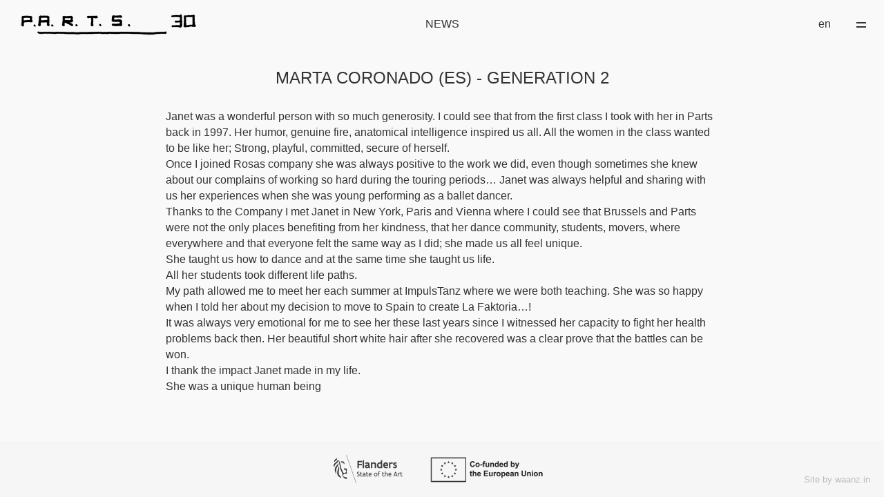

--- FILE ---
content_type: text/html; charset=UTF-8
request_url: https://parts.be/news/marta-coronado-es-generation-2
body_size: 2543
content:
<!doctype html>
<html class="no-js" lang="">
    <head>
        <meta charset="utf-8">
        <meta http-equiv="x-ua-compatible" content="ie=edge">
        <title>Marta Coronado (ES) - Generation 2 | P.A.R.T.S.</title>
        <meta name="description" content="">
        <meta name="viewport" content="width=device-width, initial-scale=1">
        <meta property="og:type" content="article" /> 
<meta property="og:url" content="https://parts.be/news/marta-coronado-es-generation-2" />
<meta property="og:title" content="Marta Coronado (ES) - Generation 2" /> 
<meta property="og:image" content="https://www.parts.be/img/work.jpg" /> 
    <meta property="og:description" content="Janet was a wonderful person with so much generosity. I could see that from the first class I took with her in Parts back in 1997. Her humor, genuine fire, anatomical intelligence inspired us all. All the women in the class wanted to be like her; Strong, playful, committed, secure of herself. Once I joined Rosas company she was always positive to the work we did, even though sometimes she knew about our complains of working so hard during the touring periods… Janet was always helpful and sharing with us her experiences when she was young performing as a ballet dancer. Thanks to the Company I met Janet in New York, Paris and Vienna where I could see that Brussels and Parts were not the only places benefiting from her kindness, that her dance community, students, movers, where everywhere and that everyone felt the same way as I did; she made us all feel unique.She taught us how to dance and at the same time she taught us life.All her students took different life paths.My path allowed me to meet her each summer at ImpulsTanz where we were both teaching. She was so happy when I told her about my decision to move to Spain to create La Faktoria…!It was always very emotional for me to see her these last years since I witnessed her capacity to fight her health problems back then. Her beautiful short white hair after she recovered was a clear prove that the battles can be won.I thank the impact Janet made in my life.She was a unique human being" />
        <link rel="icon" type="image/png" href="/img/favicon.png" sizes="32x32" />
        <link rel="icon" type="image/png" href="/img/favicon_16.png" sizes="16x16" />
        <!-- Place favicon.ico in the root directory -->

        <link rel="stylesheet" href="/css/main.css?10">
    </head>

    <body class="page">
        <!--[if lte IE 9]>
            <p class="browserupgrade">You are using an <strong>outdated</strong> browser. Please <a href="https://browsehappy.com/">upgrade your browser</a> to improve your experience and security.</p>
        <![endif]-->


        <div id="container">
            <div class="logo"><a href="https://parts.be/"><img src="/img/logo_30.png" width="255"></a></div>
            <header class="header">
                <div class="baseline">news</div>
            </header>

            <nav class="nav">
                <div class="menu-header">Menu</div>
<ul>

                <li>                       
          <span class="c1">School</span>
                    <ul>
                                                          
              
                                                          
                                                                      <li><a href="/news" class="c2 ">News</a></li>
                                                                                                      
                                                          
                                                                      <li><a href="https://parts.be/training" class="c2 ">Training (BA)</a></li>
                                                                                                      
                                                          
                                                                      <li><a href="https://parts.be/studios-26-28" class="c2 ">STUDIOS (MA)</a></li>
                                                                                                      
                                                          
                                                                      <li><a href="https://parts.be/erasmus" class="c2 ">Erasmus+</a></li>
                                                                                                      
                                                          
                                                                      <li><a href="https://parts.be/health-and-well-being" class="c2 ">Health and well-being</a></li>
                                    </ul>
        </li>
            <li>                       
          <span class="c1">Friends</span>
                    <ul>
                                                                                        
                                                          
                                                                      <li><a href="https://parts.be/become-a-friend" class="c2 ">Become a friend</a></li>
                                    </ul>
        </li>
            <li>                       
          <span class="c1">Activities</span>
                    <ul>
                                                                                        
                                                          
                                                                      <li><a href="https://parts.be/parts-work" class="c2 ">P.A.R.T.S.@WORK</a></li>
                                                                                                      
                                                          
                                                                      <li><a href="https://parts.be/p-a-r-t-s-presents" class="c2 ">P.A.R.T.S. PRESENTS</a></li>
                                                                                                      
                                                          
                                                                      <li><a href="https://parts.be/dancing-dialogues" class="c2 ">Dancing Dialogues</a></li>
                                                                                                      
                                                          
                                                                      <li><a href="https://parts.be/expo-30-years" class="c2 ">Expo 30 years</a></li>
                                                                                                      
                                                          
                                                                      <li><a href="https://parts.be/open-house" class="c2 ">Open House</a></li>
                                                                                                      
                                                          
                                                                      <li><a href="https://parts.be/summerschool-2026" class="c2 ">SummerSchool</a></li>
                                                                                                      
                                                          
                                                                      <li><a href="https://parts.be/thematic-lab-gaasbeek" class="c2 ">Gaasbeek Lab</a></li>
                                    </ul>
        </li>
            <li>                       
          <span class="c1">About</span>
                    <ul>
                                                                                        
                                                          
                                                                      <li><a href="https://parts.be/school" class="c2 ">P.A.R.T.S.</a></li>
                                                                                                      
                                                          
                                                                      <li><a href="https://parts.be/anne-teresa-de-keersmaeker" class="c2 ">Anne Teresa De Keersmaeker</a></li>
                                                                                                      
                                                          
                                                                      <li><a href="https://parts.be/team" class="c2 ">Team &amp; Teachers</a></li>
                                                                                                      
                                                          
                                                                      <li><a href="https://parts.be/alumni" class="c2 ">Alumni</a></li>
                                                                                                      
                                                          
                                                                      <li><a href="https://parts.be/partners" class="c2 ">Partners</a></li>
                                                                                                      
                                                          
                                                                      <li><a href="https://parts.be/press" class="c2 ">Press</a></li>
                                                                        
              
                                                          
                                                                      <li><a href="contact" class="c2 ">Contact</a></li>
                                    </ul>
        </li>
    
    
    
                       
  <li class="minor">
    <ul>
      <li>
                    
        
                        <a class="c2">en</a>
                                                                              </li>                            
    </ul>
  </li>                    
</ul>            </nav>

            <div class="langswitch">
                                
                        <a class="c2">en</a>
                                                                
            </div>
            <div class="m-menu"><button class="mm"></button></div>

            <main class="main">
               

<div class="container">
    
    <div class="content">

        <h1 class="page-title">Marta Coronado (ES) - Generation 2</h1>

        <p>Janet was a wonderful person with so much generosity. I could see that from the first class I took with her in Parts back in 1997. Her humor, genuine fire, anatomical intelligence inspired us all. All the women in the class wanted to be like her; Strong, playful, committed, secure of herself. <br />Once I joined Rosas company she was always positive to the work we did, even though sometimes she knew about our complains of working so hard during the touring periods… Janet was always helpful and sharing with us her experiences when she was young performing as a ballet dancer. <br />Thanks to the Company I met Janet in New York, Paris and Vienna where I could see that Brussels and Parts were not the only places benefiting from her kindness, that her dance community, students, movers, where everywhere and that everyone felt the same way as I did; she made us all feel unique.<br />She taught us how to dance and at the same time she taught us life.<br />All her students took different life paths.<br />My path allowed me to meet her each summer at ImpulsTanz where we were both teaching. She was so happy when I told her about my decision to move to Spain to create La Faktoria…!<br />It was always very emotional for me to see her these last years since I witnessed her capacity to fight her health problems back then. Her beautiful short white hair after she recovered was a clear prove that the battles can be won.<br />I thank the impact Janet made in my life.<br />She was a unique human being</p>
        
        


                
    </div>
    
</div>    


            </main>
        </div>

        <footer>
                                                <a href="https://www.vlaanderen.be" target="_blank" style="margin:20px;"><img src="/img/Flanders_horizontaal_naakt.png" width="100"></a>
            <a href="https://ec.europa.eu" target="_blank" style="margin:23px 20px 20px 20px;"><img src="/img/EU_BLACK.png" width="175"></a>
            <!--a href="http://www.departuresandarrivals.eu" target="_blank"><img src="/img/dna.png" width="92"></a>
            <a href="https://ec.europa.eu/programmes/creative-europe" target="_blank"><img src="/img/europa.png" width="148"></a-->
            <div class="credits"><a href="https://waanz.in" target="_blank">Site by waanz.in</a></div>
        </footer>

        <script src="/js/vendor.js"></script>
        <script src="/js/main.js"></script>

        <!-- Google Analytics: change UA-XXXXX-Y to be your site's ID. -->
        <script>
            window.ga=function(){ga.q.push(arguments)};ga.q=[];ga.l=+new Date;
            ga('create','UA-121202794-1','auto');ga('send','pageview')
        </script>
        <script src="https://www.google-analytics.com/analytics.js" async defer></script>
    </body>
</html>


--- FILE ---
content_type: text/css
request_url: https://parts.be/css/main.css?10
body_size: 29169
content:
@charset "UTF-8";
/* Put your global styles here */
/*! normalize.css v7.0.0 | MIT License | github.com/necolas/normalize.css */
/* Document
   ========================================================================== */
/**
 * 1. Correct the line height in all browsers.
 * 2. Prevent adjustments of font size after orientation changes in
 *    IE on Windows Phone and in iOS.
 */
html {
  line-height: 1.15; /* 1 */
  -ms-text-size-adjust: 100%; /* 2 */
  -webkit-text-size-adjust: 100%; /* 2 */
}

/* Sections
   ========================================================================== */
/**
 * Remove the margin in all browsers (opinionated).
 */
body {
  margin: 0;
}

/**
 * Add the correct display in IE 9-.
 */
article,
aside,
footer,
header,
nav,
section {
  display: block;
}

/**
 * Correct the font size and margin on `h1` elements within `section` and
 * `article` contexts in Chrome, Firefox, and Safari.
 */
h1 {
  font-size: 2em;
  margin: 0.67em 0;
}

/* Grouping content
   ========================================================================== */
/**
 * Add the correct display in IE 9-.
 * 1. Add the correct display in IE.
 */
figcaption,
figure,
main { /* 1 */
  display: block;
}

/**
 * Add the correct margin in IE 8.
 */
figure {
  margin: 1em 40px;
}

/**
 * 1. Add the correct box sizing in Firefox.
 * 2. Show the overflow in Edge and IE.
 */
hr {
  box-sizing: content-box; /* 1 */
  height: 0; /* 1 */
  overflow: visible; /* 2 */
}

/**
 * 1. Correct the inheritance and scaling of font size in all browsers.
 * 2. Correct the odd `em` font sizing in all browsers.
 */
pre {
  font-family: monospace, monospace; /* 1 */
  font-size: 1em; /* 2 */
}

/* Text-level semantics
   ========================================================================== */
/**
 * 1. Remove the gray background on active links in IE 10.
 * 2. Remove gaps in links underline in iOS 8+ and Safari 8+.
 */
a {
  background-color: transparent; /* 1 */
  -webkit-text-decoration-skip: objects; /* 2 */
}

/**
 * 1. Remove the bottom border in Chrome 57- and Firefox 39-.
 * 2. Add the correct text decoration in Chrome, Edge, IE, Opera, and Safari.
 */
abbr[title] {
  border-bottom: none; /* 1 */
  text-decoration: underline; /* 2 */
  text-decoration: underline dotted; /* 2 */
}

/**
 * Prevent the duplicate application of `bolder` by the next rule in Safari 6.
 */
b,
strong {
  font-weight: inherit;
}

/**
 * Add the correct font weight in Chrome, Edge, and Safari.
 */
b,
strong {
  font-weight: bolder;
}

/**
 * 1. Correct the inheritance and scaling of font size in all browsers.
 * 2. Correct the odd `em` font sizing in all browsers.
 */
code,
kbd,
samp {
  font-family: monospace, monospace; /* 1 */
  font-size: 1em; /* 2 */
}

/**
 * Add the correct font style in Android 4.3-.
 */
dfn {
  font-style: italic;
}

/**
 * Add the correct background and color in IE 9-.
 */
mark {
  background-color: #ff0;
  color: #000;
}

/**
 * Add the correct font size in all browsers.
 */
small {
  font-size: 80%;
}

/**
 * Prevent `sub` and `sup` elements from affecting the line height in
 * all browsers.
 */
sub,
sup {
  font-size: 75%;
  line-height: 0;
  position: relative;
  vertical-align: baseline;
}

sub {
  bottom: -0.25em;
}

sup {
  top: -0.5em;
}

/* Embedded content
   ========================================================================== */
/**
 * Add the correct display in IE 9-.
 */
audio,
video {
  display: inline-block;
}

/**
 * Add the correct display in iOS 4-7.
 */
audio:not([controls]) {
  display: none;
  height: 0;
}

/**
 * Remove the border on images inside links in IE 10-.
 */
img {
  border-style: none;
}

/**
 * Hide the overflow in IE.
 */
svg:not(:root) {
  overflow: hidden;
}

/* Forms
   ========================================================================== */
/**
 * 1. Change the font styles in all browsers (opinionated).
 * 2. Remove the margin in Firefox and Safari.
 */
button,
input,
optgroup,
select,
textarea {
  font-family: sans-serif; /* 1 */
  font-size: 100%; /* 1 */
  line-height: 1.15; /* 1 */
  margin: 0; /* 2 */
}

/**
 * Show the overflow in IE.
 * 1. Show the overflow in Edge.
 */
button,
input { /* 1 */
  overflow: visible;
}

/**
 * Remove the inheritance of text transform in Edge, Firefox, and IE.
 * 1. Remove the inheritance of text transform in Firefox.
 */
button,
select { /* 1 */
  text-transform: none;
}

/**
 * 1. Prevent a WebKit bug where (2) destroys native `audio` and `video`
 *    controls in Android 4.
 * 2. Correct the inability to style clickable types in iOS and Safari.
 */
button,
html [type=button],
[type=reset],
[type=submit] {
  -webkit-appearance: button; /* 2 */
}

/**
 * Remove the inner border and padding in Firefox.
 */
button::-moz-focus-inner,
[type=button]::-moz-focus-inner,
[type=reset]::-moz-focus-inner,
[type=submit]::-moz-focus-inner {
  border-style: none;
  padding: 0;
}

/**
 * Restore the focus styles unset by the previous rule.
 */
button:-moz-focusring,
[type=button]:-moz-focusring,
[type=reset]:-moz-focusring,
[type=submit]:-moz-focusring {
  outline: 1px dotted ButtonText;
}

/**
 * Correct the padding in Firefox.
 */
fieldset {
  padding: 0.35em 0.75em 0.625em;
}

/**
 * 1. Correct the text wrapping in Edge and IE.
 * 2. Correct the color inheritance from `fieldset` elements in IE.
 * 3. Remove the padding so developers are not caught out when they zero out
 *    `fieldset` elements in all browsers.
 */
legend {
  box-sizing: border-box; /* 1 */
  color: inherit; /* 2 */
  display: table; /* 1 */
  max-width: 100%; /* 1 */
  padding: 0; /* 3 */
  white-space: normal; /* 1 */
}

/**
 * 1. Add the correct display in IE 9-.
 * 2. Add the correct vertical alignment in Chrome, Firefox, and Opera.
 */
progress {
  display: inline-block; /* 1 */
  vertical-align: baseline; /* 2 */
}

/**
 * Remove the default vertical scrollbar in IE.
 */
textarea {
  overflow: auto;
}

/**
 * 1. Add the correct box sizing in IE 10-.
 * 2. Remove the padding in IE 10-.
 */
[type=checkbox],
[type=radio] {
  box-sizing: border-box; /* 1 */
  padding: 0; /* 2 */
}

/**
 * Correct the cursor style of increment and decrement buttons in Chrome.
 */
[type=number]::-webkit-inner-spin-button,
[type=number]::-webkit-outer-spin-button {
  height: auto;
}

/**
 * 1. Correct the odd appearance in Chrome and Safari.
 * 2. Correct the outline style in Safari.
 */
[type=search] {
  -webkit-appearance: textfield; /* 1 */
  outline-offset: -2px; /* 2 */
}

/**
 * Remove the inner padding and cancel buttons in Chrome and Safari on macOS.
 */
[type=search]::-webkit-search-cancel-button,
[type=search]::-webkit-search-decoration {
  -webkit-appearance: none;
}

/**
 * 1. Correct the inability to style clickable types in iOS and Safari.
 * 2. Change font properties to `inherit` in Safari.
 */
::-webkit-file-upload-button {
  -webkit-appearance: button; /* 1 */
  font: inherit; /* 2 */
}

/* Interactive
   ========================================================================== */
/*
 * Add the correct display in IE 9-.
 * 1. Add the correct display in Edge, IE, and Firefox.
 */
details,
menu {
  display: block;
}

/*
 * Add the correct display in all browsers.
 */
summary {
  display: list-item;
}

/* Scripting
   ========================================================================== */
/**
 * Add the correct display in IE 9-.
 */
canvas {
  display: inline-block;
}

/**
 * Add the correct display in IE.
 */
template {
  display: none;
}

/* Hidden
   ========================================================================== */
/**
 * Add the correct display in IE 10-.
 */
[hidden] {
  display: none;
}

/*! HTML5 Boilerplate v6.0.1 | MIT License | https://html5boilerplate.com/ */
/*
 * What follows is the result of much research on cross-browser styling.
 * Credit left inline and big thanks to Nicolas Gallagher, Jonathan Neal,
 * Kroc Camen, and the H5BP dev community and team.
 */
/* ==========================================================================
   Base styles: opinionated defaults
   ========================================================================== */
/*
 * Remove text-shadow in selection highlight:
 * https://twitter.com/miketaylr/status/12228805301
 *
 * Vendor-prefixed and regular ::selection selectors cannot be combined:
 * https://stackoverflow.com/a/16982510/7133471
 *
 * Customize the background color to match your design.
 */
::-moz-selection {
  background: #b3d4fc;
  text-shadow: none;
}

::selection {
  background: #b3d4fc;
  text-shadow: none;
}

/*
 * A better looking default horizontal rule
 */
hr {
  display: block;
  height: 1px;
  border: 0;
  border-top: 1px solid #ccc;
  margin: 1em 0;
  padding: 0;
}

/*
 * Remove the gap between audio, canvas, iframes,
 * images, videos and the bottom of their containers:
 * https://github.com/h5bp/html5-boilerplate/issues/440
 */
audio,
canvas,
iframe,
img,
svg,
video {
  vertical-align: middle;
}

/*
 * Remove default fieldset styles.
 */
fieldset {
  border: 0;
  margin: 0;
  padding: 0;
}

/*
 * Allow only vertical resizing of textareas.
 */
textarea {
  resize: vertical;
}

/* ==========================================================================
   Browser Upgrade Prompt
   ========================================================================== */
.browserupgrade {
  margin: 0.2em 0;
  background: #ccc;
  color: #000;
  padding: 0.2em 0;
  text-align: center;
}

/* ==========================================================================
   Helper classes
   ========================================================================== */
/*
 * Hide visually and from screen readers
 */
.hidden {
  display: none !important;
}

/*
 * Hide only visually, but have it available for screen readers:
 * https://snook.ca/archives/html_and_css/hiding-content-for-accessibility
 *
 * 1. For long content, line feeds are not interpreted as spaces and small width
 *    causes content to wrap 1 word per line:
 *    https://medium.com/@jessebeach/beware-smushed-off-screen-accessible-text-5952a4c2cbfe
 */
.visuallyhidden {
  border: 0;
  clip: rect(0 0 0 0);
  -webkit-clip-path: inset(50%);
  clip-path: inset(50%);
  height: 1px;
  margin: -1px;
  overflow: hidden;
  padding: 0;
  position: absolute;
  width: 1px;
  white-space: nowrap; /* 1 */
}

/*
 * Extends the .visuallyhidden class to allow the element
 * to be focusable when navigated to via the keyboard:
 * https://www.drupal.org/node/897638
 */
.visuallyhidden.focusable:active,
.visuallyhidden.focusable:focus {
  clip: auto;
  -webkit-clip-path: none;
  clip-path: none;
  height: auto;
  margin: 0;
  overflow: visible;
  position: static;
  width: auto;
  white-space: inherit;
}

/*
 * Hide visually and from screen readers, but maintain layout
 */
.invisible {
  visibility: hidden;
}

/*
 * Clearfix: contain floats
 *
 * For modern browsers
 * 1. The space content is one way to avoid an Opera bug when the
 *    `contenteditable` attribute is included anywhere else in the document.
 *    Otherwise it causes space to appear at the top and bottom of elements
 *    that receive the `clearfix` class.
 * 2. The use of `table` rather than `block` is only necessary if using
 *    `:before` to contain the top-margins of child elements.
 */
.clearfix:before,
.clearfix:after {
  content: " "; /* 1 */
  display: table; /* 2 */
}

.clearfix:after {
  clear: both;
}

/* ==========================================================================
   Print styles.
   Inlined to avoid the additional HTTP request:
   http://www.phpied.com/delay-loading-your-print-css/
   ========================================================================== */
@media print {
  *,
  *:before,
  *:after {
    background: transparent !important;
    color: #000 !important; /* Black prints faster:
   http://www.sanbeiji.com/archives/953 */
    box-shadow: none !important;
    text-shadow: none !important;
  }
  a,
  a:visited {
    text-decoration: underline;
  }
  a[href]:after {
    content: " (" attr(href) ")";
  }
  abbr[title]:after {
    content: " (" attr(title) ")";
  }
  /*
   * Don't show links that are fragment identifiers,
   * or use the `javascript:` pseudo protocol
   */
  a[href^="#"]:after,
  a[href^="javascript:"]:after {
    content: "";
  }
  pre {
    white-space: pre-wrap !important;
  }
  pre,
  blockquote {
    border: 1px solid #999;
    page-break-inside: avoid;
  }
  /*
   * Printing Tables:
   * http://css-discuss.incutio.com/wiki/Printing_Tables
   */
  thead {
    display: table-header-group;
  }
  tr,
  img {
    page-break-inside: avoid;
  }
  p,
  h2,
  h3 {
    orphans: 3;
    widows: 3;
  }
  h2,
  h3 {
    page-break-after: avoid;
  }
}
html {
  -webkit-font-smoothing: antialiased;
}

body {
  font-family: Helvetica, sans-serif;
  font-size: 1rem;
  line-height: 1.25rem;
  font-weight: normal;
}

.pierrot-wrapper {
  font-family: inherit !important;
}

.f-header {
  font-size: 2rem;
  z-index: 3;
}

.scrolling .f-header {
  font-size: 1rem;
}

.baseline, .tmpline {
  text-transform: uppercase;
}

.tmpline {
  font-size: 0.8rem;
}

.block-title {
  text-transform: uppercase;
  font-weight: normal;
}
.block-title a {
  text-decoration: none;
  position: relative;
}
.block-title a:hover:after {
  position: absolute;
  content: "→";
  right: -20px;
}

.agenda .type {
  text-transform: uppercase;
  font-size: 0.75rem;
}
.agenda h4 {
  margin: 5px 0;
  padding: 0;
  font-weight: normal;
}
.agenda .location {
  font-size: 0.85rem;
  line-height: 1rem;
}
.agenda .date:after {
  content: " -";
}

.news h4 {
  margin: 10px 0 0 0;
  padding: 10px;
  font-size: 1.25rem;
  font-weight: 400;
}
.news .intro {
  padding: 0 10px;
}
.news .news-item a {
  text-decoration: none;
}

.info {
  font-size: 0.9rem;
  line-height: 1.1rem;
}

.nav {
  font-size: 1.5rem;
}
.nav .menu-header {
  text-transform: uppercase;
  font-size: 1rem;
}
.nav .c1 {
  font-size: 2.5rem;
}
.nav .minor, .nav .minor .c1 {
  font-size: 1rem;
}
.nav .minor a, .nav .minor .c1 a {
  margin-left: 10px;
}
.nav .minor ul, .nav .minor .c1 ul {
  margin-top: -22px;
}
.nav .minor ul li a, .nav .minor .c1 ul li a {
  margin-left: 0;
  margin-right: 10px;
}
.nav .minor ul li a:hover:after, .nav .minor .c1 ul li a:hover:after {
  display: none;
}
.nav ul li ul li {
  line-height: 1.5rem;
}

.page-title {
  font-size: 1.5rem;
  line-height: 1.65rem;
  font-weight: normal;
  text-transform: uppercase;
}

.nat {
  font-size: 0.85rem;
}

.page h1, .page h2, .page-2-col h1, .page-2-col h2 {
  font-weight: 400;
}
.page h4, .page-2-col h4 {
  font-weight: normal;
  text-transform: uppercase;
  margin-bottom: 0;
  padding-bottom: 0;
  margin-top: 40px;
  padding-left: 20px;
}
.page h5, .page-2-col h5 {
  margin-bottom: 0;
  padding-bottom: 0;
  margin-top: 20px;
  font-size: 1rem;
  padding-left: 20px;
}
.page p, .page-2-col p {
  margin-top: 5px;
  padding: auto 20px;
  line-height: 1.45rem;
}

.page .subnav h3 {
  font-weight: normal;
  text-transform: uppercase;
}

.page-2-col .intro {
  text-transform: uppercase;
  font-size: 0.9rem;
}

.tmp h4 {
  padding-left: 0;
  font-weight: bold;
}

.tmp h5 {
  padding-left: 0;
}

.whoiswho h4 {
  font-weight: 400;
}

.credits {
  font-size: 0.8rem;
}

.class .week .teacher, .class .week .time, .class .week .label span {
  font-size: 0.85rem;
  line-height: 1rem;
}

.p-oh .small {
  font-size: 0.85rem;
  line-height: 1rem;
}

@media only screen and (max-width: 45em) {
  .f-header {
    font-size: 1rem;
  }
  .class .week .teacher, .class .week .time, .class .week .label span {
    font-size: 1rem;
    line-height: 1.25rem;
  }
}
/* Put your layout here */
html, body {
  height: 100%;
}

body {
  display: flex;
  flex-direction: column;
}

#container {
  flex: 1 0 auto;
  margin-bottom: 40px;
}

footer {
  position: relative;
  flex-shrink: 0;
  display: flex;
  justify-content: center;
}
footer .credits {
  position: absolute;
  bottom: 15px;
  right: 20px;
}
footer .credits a {
  text-decoration: none;
  color: #bcbcbc;
}

.switch {
  position: fixed;
  top: 0;
  z-index: 9999;
  background: pink;
  left: 0;
  width: 100%;
}

.header {
  position: fixed;
  width: 100%;
  top: 0;
  height: 75px;
  background: #f9f9f9;
  z-index: 1;
  display: none;
}
.header .baseline {
  margin-top: 25px;
}

.logo {
  position: fixed;
  top: 20px;
  left: 30px;
  z-index: 6;
}

.baseline {
  text-align: center;
}

.tmpline {
  position: fixed;
  background: #333;
  color: white;
  border: 1px solid #333;
  top: 0px;
  height: 48px;
  width: calc(100% - 340px);
  padding: 10px;
  padding-top: 15px;
  margin: 0 auto;
  right: 0;
}
.tmpline a {
  color: white;
}

.langswitch {
  position: fixed;
  top: 25px;
  right: 75px;
  z-index: 2;
}
.langswitch a {
  margin: 0 2px;
  text-decoration: none;
}
.langswitch .hl-btn {
  border: 1px solid #333;
  padding: 5px;
  margin-right: 20px;
}

footer img {
  margin: 0 auto;
}

.fixed .f-header {
  visibility: hidden;
}
.fixed header {
  display: block;
}

/* HOMEPAGE */
.f-header {
  background: #f9f9f9;
  padding: 20px 0;
  position: fixed;
  width: 100%;
  bottom: 0;
}

.bgimg, .bgvid {
  position: relative;
  overflow: hidden;
  width: 100%;
  height: 100%;
  top: 0;
  z-index: 0 !important;
  height: calc(100vh - 60px);
  background-repeat: no-repeat;
  background-position: center top;
  background-attachment: fixed;
  background-size: cover;
}

.bgimg:before {
  position: absolute;
  content: ".....";
  top: 50%;
  width: 100%;
  margin: 0 auto;
  text-align: center;
  animation: loader 1s linear infinite;
}
.bgimg.loaded:before {
  display: none;
}

@keyframes loader {
  0% {
    content: ".    ";
  }
  25% {
    content: "..   ";
  }
  50% {
    content: "...  ";
  }
  75% {
    content: ".... ";
  }
  100% {
    content: ".....";
  }
}
.main .content {
  max-width: 1400px;
  margin: 40px auto 0 auto;
}

.block-title {
  text-align: center;
}

.agenda {
  display: flex;
  justify-content: center;
  margin-bottom: 20px;
}
.agenda .agenda-item {
  width: 20%;
  padding: 10px 20px;
  position: relative;
  text-align: center;
}
.agenda .agenda-item a {
  text-decoration: none;
}
.agenda .agenda-item a:hover:after {
  position: absolute;
  content: "→";
  bottom: -10px;
  left: 0;
  right: 0;
}
.agenda .agenda-item:last-child:before, .agenda .agenda-item.a55:before {
  display: none;
}
.agenda .agenda-item:before {
  position: absolute;
  content: "";
  height: 100%;
  background: #333;
  width: 1px;
  top: 0;
  right: 0;
}

.news {
  display: flex;
  flex-wrap: wrap;
  justify-content: center;
}
.news .thumb {
  max-height: 300px;
  overflow: hidden;
  text-align: center;
}
.news .thumb:hover img {
  transform: scale(1.25);
}
.news .news-item {
  width: calc(33.3333333333% - 20px);
  margin: 10px 10px 20px 10px;
}
.news .news-item p {
  padding: 0;
  margin: 0;
}
.news .news-item .read-more {
  margin-top: 10px;
  text-decoration: underline;
}

.home .more {
  text-align: center;
  margin-bottom: 60px;
  display: block;
}
.home .more a {
  padding: 5px 10px;
}
.info {
  border-top: 1px solid #333;
  padding-top: 30px;
  display: flex;
  margin-top: 60px;
}
.info .block-title {
  text-align: left;
}
.info .block-wrapper {
  display: flex;
  flex-wrap: wrap;
  justify-content: center;
}
.info .block {
  width: calc(33.3333333333% - 40px);
  margin: 10px 10px 20px 10px;
  padding-left: 10px;
  padding-right: 10px;
}
.info .block-social a {
  display: inline-block;
  margin-right: 7px;
}
.info .form {
  margin-top: 53px;
}
.info input[type=email] {
  border: none;
  border: 1px solid #333;
  background: transparent;
  padding: 10px;
  width: calc(100% - 50px);
  margin-bottom: 10px;
  border-radius: 0;
  -webkit-appearance: none;
}
.info button, .info .button {
  background: transparent;
  border: 1px solid #333;
  padding: 10px;
  display: inline-block;
  text-decoration: none;
}
.info button:hover, .info .button:hover {
  background: #333;
  color: white;
}

.home {
  /* Make the iframe keep an aspect ratio, and
  position it in the middle of its parent wrapper*/
}
.home .bgvid {
  z-index: -1 !important;
}
.home .embed-wrapper {
  position: fixed;
  top: 0;
  left: 0;
  width: 100%;
  height: 100%;
  z-index: -1;
  pointer-events: none;
  overflow: hidden;
}
.home .embed-wrapper iframe {
  width: 100vw;
  height: 56.25vw; /* Given a 16:9 aspect ratio, 9/16*100 = 56.25 */
  min-height: 100vh;
  min-width: 177.77vh; /* Given a 16:9 aspect ratio, 16/9*100 = 177.77 */
  position: absolute;
  top: 50%;
  left: 50%;
  transform: translate(-50%, -50%);
}
.home.vbg .bgvid {
  position: fixed;
}
.home.vbg .main {
  background: #f9f9f9;
  margin-bottom: -40px;
}
.home.vbg .content {
  margin-top: calc(100vh - 60px);
  padding-top: 20px;
  padding-bottom: 20px;
}

.homebig .news .news-item {
  width: calc(100% - 20px);
}
.homebig .news .neh1 {
  width: 66.6666666667%;
}
.homebig .news .neh1 .news-item .thumb {
  max-height: 600px;
}
.homebig .news .neh2 {
  width: 33.3333333333%;
}

.page .header, .page-2-col .header, .agendapage .header, .newspage .header {
  display: block;
}

/* REGULAR PAGE 1 COLUMN */
/*.page {
  .subnav {
    min-width:265px;
    position: fixed;
    z-index: 66;
    top:53px;
    right:100px;
    text-align: center;

    button {
      text-align: center;
      margin: 0 auto;
      position: relative;
    }

    nav {
      margin-top: -22px;
      display: none;
      background: white;
      padding:20px;
      // text-align: left;
    }
  }
}
.sub-menu-open {
  .subnav nav {
    display: block !important;
  }
}*/
.page .container .page-title {
  padding: 0 0 15px 0;
  width: 100%;
  left: 0;
  text-align: center;
}
.page .container .content {
  margin-top: 100px;
  max-width: 900px;
  padding: 0 10px;
  text-align: center;
}
.page .container .content p, .page .container .content h4 {
  max-width: 800px;
}
.page .container .content p {
  margin-left: auto;
  margin-right: auto;
  text-align: left;
}
.page .container .content h4 {
  margin-bottom: 10px;
}
.page .container .content img {
  margin-top: 40px;
  width: 100%;
}
.page .container .content .img img {
  width: auto;
  display: inline-block;
}
.page .container .content .resp-vid {
  padding: 56.25% 0 0 0;
  position: relative;
}
.page .container .content .resp-vid iframe {
  position: absolute;
  top: 0;
  left: 0;
  width: 100%;
  height: 100%;
}
.page .container .ti2 {
  display: flex;
  align-items: flex-end;
}
.page .container .ti2 .img {
  max-width: 50%;
}
.page .container .ti2 .i1 {
  margin-right: 20px;
}
.page .container .ti2 .i2 {
  margin-left: 20px;
}

/* REGULAR PAGE - 2 COLUMNS */
.page-2-col .container .banner {
  margin-top: 75px;
  overflow: hidden;
}
.page-2-col .container .banner img {
  width: 100%;
}
.page-2-col .container .banner.vid-fallback {
  max-height: 570px;
}
.page-2-col .container .banner.vid-fallback img {
  visibility: hidden;
}
.page-2-col .container .vidbanner {
  position: relative;
  height: 490px;
  top: 75px;
}
.page-2-col .container .vidbanner .bg__video {
  position: absolute;
  top: 0;
  left: 0;
  width: 100%;
  max-width: none;
  height: 100%;
  object-fit: cover;
}
.page-2-col .container .embed-wrapper {
  margin-top: 75px;
}
.page-2-col .container .embed-wrapper .embed {
  max-height: calc(100vh - 150px);
  overflow: hidden;
}
.page-2-col .container .content {
  padding-left: 30px;
  padding-right: 30px;
}
.page-2-col .container .content .intro {
  max-width: 70%;
  margin-bottom: 40px;
}
.page-2-col .container .content img {
  margin-top: 20px;
}
.page-2-col .container .subnav {
  position: relative;
  background: rgba(229, 140, 114, 0.6);
  width: 100%;
  top: 0;
  left: 0;
  right: 0;
  text-align: center;
  margin: 0 auto;
}
.page-2-col .container .subnav ul {
  max-width: 1440px;
  text-align: left;
  margin: 0 auto;
  padding: 0;
}
.page-2-col .container .subnav li {
  display: inline-block;
  margin: 0 -5px 0 0;
}
.page-2-col .container .subnav li a {
  display: block;
  padding: 20px;
  text-transform: uppercase;
  font-size: 0.9rem;
  font-weight: bold;
}
.page-2-col .container .subnav li a:hover, .page-2-col .container .subnav li a.active {
  background: rgba(229, 140, 114, 0.6);
  color: #333;
}
.page-2-col .container .left, .page-2-col .container .right {
  display: inline-block;
  width: calc(50% - 34px);
  vertical-align: top;
}
.page-2-col .container .left figure, .page-2-col .container .right figure {
  margin: 0;
}
.page-2-col .container .left {
  padding-right: 30px;
}
.page-2-col .container .right {
  padding-left: 30px;
}

.agendapage .agenda {
  flex-wrap: wrap;
}
.agendapage .agenda .agenda-item {
  margin-bottom: 40px;
  width: calc(20% - 41px);
  text-align: center;
  padding-top: 20px;
  padding-bottom: 20px;
  border-right: none;
}
.agendapage .agenda .agenda-item:after {
  position: absolute;
  content: "";
  height: 1px;
  background: #333;
  width: 100%;
  bottom: -20px;
  left: 0;
}
.agendapage .agenda .agenda-item:nth-child(5n):before {
  display: none;
}
.agendapage .content {
  margin-top: 75px;
}
.agendapage .filters {
  text-align: center;
  display: flex;
  justify-content: center;
  margin-bottom: 30px;
}
.agendapage .filters .filter {
  position: relative;
  margin: 20px;
  cursor: pointer;
}
.agendapage .filters .filter:before {
  content: "";
  width: 10px;
  height: 10px;
  border: 1px solid #333;
  display: block;
  position: absolute;
  left: -20px;
  top: 3px;
}
.agendapage .filters .filter.active:before, .agendapage .filters .filter:hover:before {
  background: #333;
}

.programme .filters {
  display: flex;
  justify-content: center;
  flex-wrap: wrap;
}
.programme .filters .filter-type {
  display: flex;
  flex-direction: column;
  margin: 0 20px;
}
.programme .filters select {
  background: transparent;
  padding: 5px;
  border-color: #333;
  color: #333;
}
.programme .grid {
  margin-top: 40px;
}
.programme .class {
  display: flex;
}
.programme .week {
  margin-left: 10px;
  margin-right: 10px;
  width: 20%;
  position: relative;
  text-align: center;
}
.programme .week:first-child {
  margin-left: 0;
}
.programme .week:last-child {
  margin-right: 0;
}
.programme .label {
  margin: 10px 0 20px 0;
  text-transform: uppercase;
  border-bottom: 1px solid #000;
  padding-bottom: 15px;
}
.programme .lesson-info {
  display: flex;
  flex-direction: column;
  margin-bottom: 15px;
}
.programme .lesson-info .type-of-dance {
  text-transform: uppercase;
  margin-top: 2px;
  margin-bottom: 2px;
}
.programme .lesson-info .lesson {
  display: flex;
  flex-wrap: wrap;
  flex-direction: column;
  justify-content: center;
}
.programme .class-title {
  text-transform: uppercase;
  text-align: center;
  margin-bottom: 10px;
  padding: 5px;
}
.programme .orange .class-title {
  background: #E1916C;
}
.programme .green .class-title {
  background: #6EB787;
}
.programme .yellow .class-title {
  background: #F0D07E;
}
.programme .blue .class-title {
  background: #3eaee5;
}
.programme .red .class-title {
  background: #f67172;
}
.programme .fadeout {
  opacity: 0.15;
}

/* news page */
.newspage .content {
  margin-top: 75px;
}
.newspage .news-item {
  margin-bottom: 40px;
}

/* who is who page */
.whoiswho .container .subnav, .page-2-col .container .subnav {
  background: none;
  text-align: center;
  margin: 0 auto;
  max-width: 1360px;
}
.whoiswho .container .subnav ul, .page-2-col .container .subnav ul {
  width: auto;
  text-align: center;
}
.whoiswho .container .subnav ul a, .page-2-col .container .subnav ul a {
  text-transform: none;
  font-weight: normal;
  font-size: 1.2rem;
  position: relative;
}
.whoiswho .container .subnav ul a:after, .page-2-col .container .subnav ul a:after {
  position: absolute;
  content: "";
  width: 100%;
  left: 0;
  bottom: 0;
  transform: scaleX(0);
  height: 1px;
  display: block;
  background: #333;
  transition: all 0.05s cubic-bezier(0.445, 0.05, 0.55, 0.95);
}
.whoiswho .container .subnav ul a:hover, .whoiswho .container .subnav ul a.active, .page-2-col .container .subnav ul a:hover, .page-2-col .container .subnav ul a.active {
  background: none;
}
.whoiswho .container .subnav ul a:hover:after, .whoiswho .container .subnav ul a.active:after, .page-2-col .container .subnav ul a:hover:after, .page-2-col .container .subnav ul a.active:after {
  transform: scaleX(1);
}
.whoiswho h1, .page-2-col h1 {
  text-transform: none;
  text-align: center;
  margin-bottom: 40px;
}
.whoiswho .intro, .page-2-col .intro {
  max-width: 100%;
  text-align: center;
  margin: 0 auto;
}
.whoiswho .item a, .page-2-col .item a {
  text-decoration: none;
}
.whoiswho .teacher h4, .page-2-col .teacher h4 {
  position: relative;
  display: inline-block;
}
.whoiswho .teacher a:hover h4:after, .page-2-col .teacher a:hover h4:after {
  position: absolute;
  content: "→";
  right: -20px;
}
.whoiswho .student, .page-2-col .student {
  margin-bottom: 10px;
}
.whoiswho .student a, .page-2-col .student a {
  display: inline-block;
  position: relative;
}
.whoiswho .student a:hover:after, .page-2-col .student a:hover:after {
  position: absolute;
  content: "→";
  top: 0;
  right: -20px;
}
.whoiswho .student .track, .page-2-col .student .track {
  margin-top: 5px;
  display: flex;
  justify-content: center;
}
.whoiswho .student .trackyear, .page-2-col .student .trackyear {
  width: 10px;
  height: 10px;
  border: 1px solid #333;
  margin-right: 2px;
}
.whoiswho .student .trackyear.active, .page-2-col .student .trackyear.active {
  background: #333;
}

.staff .container .left {
  width: calc(100% - 34px);
  display: flex;
  justify-content: space-around;
}
.staff .container .left .item h4 {
  margin-top: 30px;
}

.students .container .left {
  width: calc(100% - 34px);
  display: flex;
  flex-wrap: wrap;
}
.students .container .left .generation, .students .container .left .block {
  width: calc(20% - 20px);
  margin: 10px;
  text-align: center;
}
.students .container .left .generation h4, .students .container .left .block h4 {
  margin-bottom: 20px;
}
.students .container .left .item h4 {
  margin-top: 30px;
}

.btns {
  display: flex;
  justify-content: space-between;
}
.btns .btn {
  width: 100%;
  max-width: calc(50% - 30px);
  display: flex;
  align-items: center;
  justify-content: center;
  cursor: pointer;
}
.btns .btn:not(.inactive) {
  background-color: #333;
  color: white;
}
.btns .btn:not(.inactive):hover {
  color: #333;
  background-color: white;
}

.friend-form {
  display: none;
}
.friend-form.active {
  display: block;
}
.friend-form h2 {
  margin: 10px 0;
}
.friend-form .pick {
  display: flex;
  justify-content: space-between;
}
.friend-form .pick .amount-btn {
  border: 1px solid #333;
  padding: 10px 20px;
  margin: 20px 0;
  cursor: pointer;
  width: calc(33.3333333333% - 50px);
  text-align: center;
}
.friend-form .pick .amount-btn.active, .friend-form .pick .amount-btn:hover {
  background-color: #333;
  color: white;
}
.friend-form .row {
  display: flex;
  justify-content: space-between;
  margin: 20px 0;
}
.friend-form .row .fieldset {
  width: calc(50% - 10px);
}
.friend-form .row .fieldset label {
  display: block;
  margin-bottom: 5px;
  text-transform: uppercase;
}
.friend-form input, .friend-form select {
  border: 1px solid #333;
  background: transparent;
  padding: 10px;
  width: calc(100% - 22px);
  border-radius: 0;
}
.friend-form select {
  width: 100%;
  -webkit-appearance: none;
}
.friend-form .row.submit {
  justify-content: center;
  padding: 0;
}
.friend-form .submit-btn {
  text-align: center;
  background-color: #333;
  color: white;
  width: 100%;
}
.friend-form .submit-btn:hover {
  color: #333;
  background-color: transparent;
}

/*
@media (min-aspect-ratio: 16/9) {
  .bg__video {
    height: 300% !important;
    top: -100% !important;
  }
}

@media (max-aspect-ratio: 16/9) {
  .bg__video {
    width: 300% !important;
    left: -100% !important;
  }
}
*/
.table {
  margin: 40px 0;
  border: 1px solid #333;
  padding-bottom: 20px;
}
.table .row-head {
  border-bottom: 1px solid #333;
  padding: 10px;
  font-weight: bold;
  text-align: center;
  text-transform: uppercase;
}
.table .row {
  display: flex;
  padding-left: 10px;
  padding-right: 10px;
  margin-bottom: 5px;
}
.table .row.col-head {
  margin-top: 20px;
  margin-bottom: 10px;
  display: inline-block;
  margin-left: 10px;
  padding-left: 0;
  padding-right: 0;
  border-bottom: 1px solid #333;
  text-transform: uppercase;
}
.table .row .col {
  text-align: left;
}
.table .row .col:first-child {
  width: 120px;
}
.table .row .col:nth-child(2) {
  width: calc(100% - 120px);
}

.res-progr-table .row {
  display: flex;
  margin-bottom: 10px;
}
.res-progr-table .row .col:first-child {
  width: 100px;
  flex-shrink: 0;
}
.res-progr-table .row .col:nth-child(2) {
  flex-grow: 1;
  margin-left: 10px;
  margin-right: 10px;
}
.res-progr-table .row .col:nth-child(3) {
  width: 75px;
  flex-shrink: 0;
}

.open-house .p-oh .row {
  display: flex;
  border: 1px solid #333;
  border-bottom: none;
}
.open-house .p-oh .row.empty {
  height: 20px;
  border-left: none;
  border-right: none;
}
.open-house .p-oh .row.first {
  margin-bottom: 20px;
  border-bottom: 1px solid #333;
}
.open-house .p-oh .row.last {
  border-bottom: 1px solid #333;
}
.open-house .p-oh .row .h-t, .open-house .p-oh .row .c-i {
  width: calc(11.1111111111% - 10px);
  padding: 5px;
  text-align: center;
}
.open-house .p-oh .row .c-i {
  padding-top: 10px;
  padding-bottom: 10px;
}
.open-house .p-oh .row .c-i .c-t {
  font-weight: bold;
  margin-bottom: 5px;
}
.open-house .p-oh .row .c-i .small {
  background: #07238f;
  color: white;
  padding: 0 2px 1px 2px;
}
.open-house .p-oh .row .h-t.time, .open-house .p-oh .row .h-t-m.time {
  font-weight: bold;
  align-self: center;
}
.open-house .p-oh .row .h-t-m {
  display: none;
  margin-top: 5px;
  margin-bottom: 5px;
}

@media only screen and (max-width: 70em) {
  .open-house .row {
    margin-top: 20px;
    border-bottom: 1px solid #333 !important;
  }
  .open-house .p-oh .row {
    flex-direction: column;
  }
  .open-house .p-oh .row.first, .open-house .p-oh .row .empty, .open-house .p-oh .row.empty {
    display: none;
  }
  .open-house .p-oh .row .h-t {
    background: #333;
    color: #f9f9f9;
    border-bottom: 1px solid #333 !important;
  }
  .open-house .p-oh .row .h-t-m {
    display: block;
  }
  .open-house .p-oh .row .h-t, .open-house .p-oh .row .c-i {
    width: calc(100% - 10px);
  }
  .logo {
    left: 10px;
  }
  .logo img {
    max-width: 200px;
  }
  .tmpline {
    width: calc(100% - 250px);
    padding-top: 5px;
    padding-bottom: 5px;
    height: 63px;
  }
  .page-2-col .container .content {
    padding-left: 20px;
    padding-right: 20px;
  }
  .page-2-col .container .content .intro {
    max-width: 100%;
  }
  .agenda .agenda-item, .agendapage .agenda .agenda-item {
    width: calc(33.3333333333% - 41px);
  }
  .agenda .agenda-item:nth-child(5n):before, .agendapage .agenda .agenda-item:nth-child(5n):before {
    display: block;
  }
  .agenda .agenda-item:nth-child(3n):before, .agendapage .agenda .agenda-item:nth-child(3n):before {
    display: none;
  }
  .agenda .agenda-item:nth-child(3n):before, .agendapage .agenda .agenda-item:nth-child(3n):before {
    display: none;
  }
  .gallerypage .ti2 {
    display: block;
  }
  .gallerypage .ti2 .img {
    max-width: 100%;
  }
  .gallerypage .ti2 .i1 {
    margin-right: 0;
  }
  .gallerypage .ti2 .i2 {
    margin-left: 0;
  }
  .fixed .hl-btn {
    display: none;
  }
}
@media only screen and (max-width: 45em) {
  .logo img {
    max-width: 200px;
  }
  .tmpline {
    top: 60px;
    padding-left: 20px;
    text-align: center;
    width: calc(100% - 20px);
    height: auto;
  }
  .header {
    height: 95px;
  }
  .header .baseline {
    margin-top: 60px;
  }
  .hl-btn {
    display: none;
  }
  .info {
    flex-direction: column;
  }
  .info .block-wrapper {
    width: 100%;
    padding: 0;
    margin-bottom: 30px;
  }
  .info .form input {
    width: calc(100% - 20px);
  }
  .main .content {
    margin: 0 10px;
  }
  .agenda, .agendapage .agenda {
    display: block;
  }
  .agenda .agenda-item, .agendapage .agenda .agenda-item {
    padding: 10px 0 20px 0;
    width: 100%;
  }
  .agenda .agenda-item:after, .agendapage .agenda .agenda-item:after {
    display: block;
  }
  .agenda .agenda-item:before, .agendapage .agenda .agenda-item:before {
    display: none !important;
  }
  .agenda .agenda-item:last-child:after, .agendapage .agenda .agenda-item:last-child:after {
    display: none;
  }
  .home .agenda {
    margin-bottom: 10px;
  }
  .home .agenda .agenda-item:after {
    position: absolute;
    content: "";
    height: 1px;
    background: #333;
    width: 100%;
    bottom: 0;
    left: 0;
  }
  .agendapage .content {
    margin-top: 75px;
  }
  .agendapage .filters {
    flex-wrap: wrap;
  }
  .agendapage .filters .filter {
    margin-bottom: 0;
  }
  .news {
    display: block;
  }
  .news .news-item {
    margin: 0 0 40px 0;
    width: 100%;
    max-width: 100%;
  }
  .news .news-item .thumb {
    max-height: none;
  }
  .homebig .news .neh1, .homebig .news .neh2 {
    width: 100%;
  }
  .homebig .news .news-item {
    width: 100%;
  }
  .page p {
    padding-left: 0;
    padding-right: 0;
  }
  .page .container .content {
    padding: 0;
    text-align: left;
  }
  .page .container .page-title {
    text-align: left;
  }
  .page-2-col .container .content {
    padding-left: 0;
    padding-right: 0;
  }
  .page-2-col .container .content .left, .page-2-col .container .content .right {
    display: block;
    width: 100%;
    max-width: none;
    padding: 0;
  }
  .page-2-col .container .intro {
    margin-top: 20px;
    text-align: left;
  }
  footer .credits {
    bottom: 50px;
  }
  .page-2-col .container .banner {
    margin-top: 95px;
  }
  .page-2-col .container .banner.vid-fallback img {
    visibility: visible;
  }
  .page-2-col .container .vidbanner {
    display: none;
  }
  .table .row {
    flex-direction: column;
    margin-top: 10px;
  }
  .table .row .col {
    width: 100% !important;
  }
  .programme .filters {
    margin-top: 20px;
    margin-bottom: 20px;
  }
  .programme .filters .filter-type {
    margin: 10px 20px;
  }
  .programme .grid {
    margin-top: 0;
    margin-bottom: 40px;
  }
  .programme .class {
    flex-direction: column;
  }
  .programme .week {
    width: 100%;
    margin-left: 0;
    margin-right: 0;
  }
  .programme .label {
    text-align: left;
    display: flex;
    padding-bottom: 5px;
    margin-bottom: 10px;
    margin-top: 20px;
  }
  .programme .label div {
    margin-right: 10px;
  }
  .programme .lesson-info {
    display: flex;
    flex-wrap: wrap;
    flex-direction: row;
    margin-bottom: 10px;
  }
  .programme .lesson-info {
    justify-content: flex-start;
    text-align: left;
    flex-wrap: nowrap;
  }
  .programme .lesson-info .time {
    width: 110px;
    flex-shrink: 0;
  }
  .programme .lesson-info .lesson {
    flex-direction: row;
    justify-content: flex-start;
  }
  .programme .lesson-info .type-of-dance {
    margin-top: 0;
    margin-bottom: 0;
    margin-right: 10px;
  }
}
@supports (-webkit-overflow-scrolling: touch) {
  /* CSS specific to iOS devices */
  .bgimg, .bgvid {
    background-attachment: scroll !important;
    height: calc(100vh - 95px);
  }
}
@media only screen and (max-width: 30em) {
  .langswitch {
    top: 15px;
  }
  .header {
    height: 65px;
  }
  .header .baseline {
    display: none;
  }
  .info .block-wrapper {
    flex-direction: column;
  }
  .info .block-wrapper .block {
    width: 100%;
    padding: 0;
    margin-left: 0;
    margin-right: 0;
  }
  .info .form {
    margin-top: 0;
  }
  footer {
    padding-bottom: 20px;
  }
  footer .credits {
    right: auto;
    bottom: 10px;
    left: auto;
    align-self: flex-end;
  }
  .programme .lesson-info .lesson {
    flex-direction: column;
  }
  .res-progr-table .row {
    flex-wrap: wrap;
  }
  .res-progr-table .row .col {
    width: 100% !important;
  }
  .res-progr-table .row .col:nth-child(2) {
    margin-left: 0;
    margin-right: 0;
  }
}
.nav {
  position: fixed;
  display: none;
  top: 0;
  left: 0;
  z-index: 4;
  text-align: center;
  overflow: hidden;
  overflow-y: scroll;
  transition: all 0.15s cubic-bezier(0.445, 0.05, 0.55, 0.95);
}
.nav .menu-header {
  margin-top: 20px;
  position: fixed;
  left: -14px;
  right: 0;
}
.nav ul {
  padding: 120px 0 40px 0;
}
.nav ul .c1 {
  display: block;
  width: calc(50% - 40px);
  text-align: right;
}
.nav ul li {
  display: block;
}
.nav ul li a {
  text-decoration: none;
}
.nav ul li ul {
  padding-top: 0;
  width: calc(50% - 80px);
  margin-left: calc(50% + 40px);
  text-align: left;
}
.nav ul li ul li {
  margin-bottom: 10px;
}
.nav ul li ul li a {
  position: relative;
}
.nav ul li ul li a:hover:after {
  position: absolute;
  content: "→";
  right: -40px;
}
.nav ul li ul li a.active:after {
  position: absolute;
  content: "←";
  right: -40px;
}
.nav:before {
  position: fixed;
  content: "";
  height: calc(100% - 80px);
  width: 1px;
  background: #333;
  left: -14px;
  right: 0;
  margin: 0 auto;
  top: 80px;
  text-align: center;
}

.minor {
  margin-top: 30px;
}

.m-menu {
  position: fixed;
  top: 25px;
  right: 20px;
  z-index: 5;
}
.m-menu .mm {
  border: none;
  background: none;
  cursor: pointer;
  position: relative;
  display: block;
  width: 26px;
  height: 26px;
  outline: none;
}
.m-menu .mm:before, .m-menu .mm:after {
  position: absolute;
  display: block;
  content: "";
  width: 14px;
  height: 2px;
  background-color: #333;
  transition: all 0.15s cubic-bezier(0.445, 0.05, 0.55, 0.95);
}
.m-menu .mm:after {
  top: 7px;
}

.m-menu-open {
  overflow: hidden;
}
.m-menu-open .m-menu {
  right: 35px;
}
.m-menu-open .m-menu .mm:before {
  top: 10px;
  transform: rotate(-45deg);
}
.m-menu-open .m-menu .mm:after {
  top: 10px;
  transform: rotate(45deg);
}
.m-menu-open .nav {
  display: block !important;
  background: #f9f9f9;
  width: 100%;
  height: 100%;
}
.m-menu-open .subnav {
  display: none;
}

.subnav li {
  display: block;
}
.subnav li ul {
  margin-left: 20px;
  display: none;
}
.subnav li ul li {
  font-weight: normal;
}
.subnav li a {
  text-decoration: none;
}
.subnav li a:hover, .subnav li a.active {
  color: blue;
}

.subnav button {
  transition: all 0.15s cubic-bezier(0.445, 0.05, 0.55, 0.95);
  background: #7DECC9;
  border-radius: 50%;
  font-size: 2rem;
  border: none;
  cursor: pointer;
  width: 40px;
  height: 40px;
  outline: none;
}
.subnav button:before, .subnav button:after {
  top: 19px;
  left: 12px;
  position: absolute;
  display: block;
  content: "";
  width: 16px;
  height: 2px;
  background-color: #333;
  transition: all 0.15s cubic-bezier(0.445, 0.05, 0.55, 0.95);
}
.subnav button:after {
  transform: rotate(90deg);
}

.sub-menu-open .subnav button {
  transform: rotate(45deg);
}

@media only screen and (max-width: 70em) {
  .page .subnav {
    top: 70px;
    right: 10px;
    text-align: right;
  }
  .page .subnav button {
    margin-right: 2px;
  }
  .page .subnav nav {
    text-align: right;
  }
}
@media only screen and (max-width: 30em) {
  .m-menu {
    top: 15px;
  }
  .nav .menu-header {
    display: none;
  }
  .nav:after, .nav:before {
    display: none;
  }
  .nav ul {
    padding-left: 10px;
    padding-right: 10px;
  }
  .nav ul .c1 {
    width: 100%;
    text-align: center;
  }
  .nav ul li ul {
    width: 100%;
    margin: 20px 0 40px 0;
    padding: 0;
    text-align: center;
  }
  .nav ul .minor ul {
    margin-top: 0;
  }
  .page-2-col .container .subnav li {
    display: block;
    margin-right: 0;
  }
  .page-2-col .container .subnav li a {
    display: none;
  }
  .page-2-col .container .subnav li a.active {
    display: block;
    position: relative;
  }
  .page-2-col .container .subnav li a.active:before {
    position: absolute;
    content: "...";
    right: 40px;
    display: block;
    top: 15px;
  }
  .page-2-col .container .subnav ul.subnavopen li a {
    display: block;
  }
  .page-2-col .container .subnav ul.subnavopen li a.active:after {
    display: none;
  }
}
body {
  background-color: #f9f9f9;
  color: #333;
}

a {
  color: #333;
}

ul,
li {
  list-style: none;
  margin: 0;
  padding: 0;
}

img {
  max-width: 100%;
  height: auto;
  display: block;
}

.btn {
  background: transparent;
  border: 1px solid #333;
  padding: 10px;
  text-decoration: none;
  margin: 20px 0;
  display: inline-block;
  text-align: center;
}
.btn:hover {
  background: #333;
  color: white;
}

footer {
  background: #F6F6F6;
}

input[type=checkbox] {
  position: absolute;
  opacity: 0;
  pointer-events: none;
  left: -1000px;
}

[type=checkbox] + span {
  position: relative;
  padding-left: 40px;
  padding-right: 0;
  cursor: pointer;
  display: block;
  padding-top: 2px;
  line-height: 1.35;
  -webkit-user-select: none;
  -moz-user-select: none;
  -ms-user-select: none;
  user-select: none;
  margin-top: 10px;
}
[type=checkbox] + span:before {
  content: "";
  position: absolute;
  top: 1px;
  left: 0;
  width: 20px;
  height: 20px;
  z-index: 0;
  border: 1px solid #333;
  background: transparent;
  border-radius: 0;
}

[type=checkbox]:checked + span:before {
  background: #333;
}
[type=checkbox]:checked + span:after {
  content: "";
  position: absolute;
  top: 5px;
  left: 5px;
  width: 11px;
  height: 7px;
  z-index: 0;
  border-top: 1px solid white;
  border-right: 1px solid white;
  transform: rotate(135deg);
  border-radius: 0;
}
/*# sourceMappingURL=[data-uri] */
